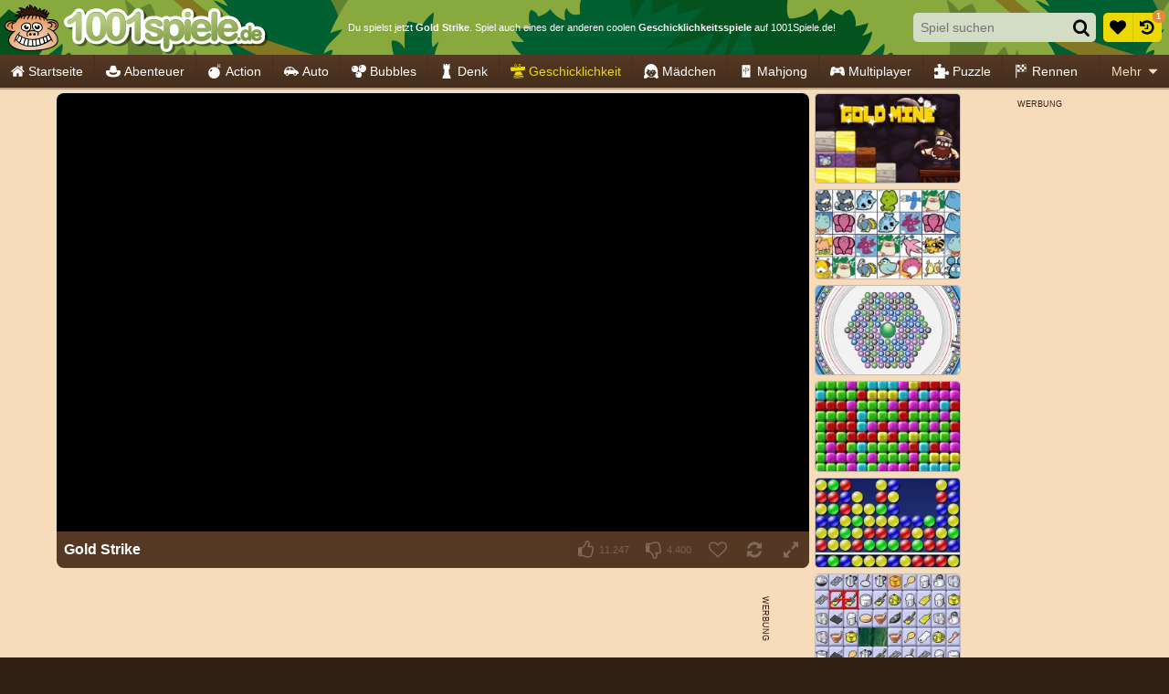

--- FILE ---
content_type: application/javascript
request_url: https://ccf.admeen.org/23/fp/670cdd05bd671d67b508eea801e23084/js/defer.min.js
body_size: 79
content:
(function(){function b(c){var a=document.createElement("link");a.rel="stylesheet";a.type="text/css";a.href=c;document.getElementsByTagName("head")[0].appendChild(a)}var d=admDl&&admDl[0]&&admDl[0].tmpl?admDl[0].tmpl:"3rdgen",e="https://ccf.admeen.org/23/fp/670cdd05bd671d67b508eea801e23084/js/page/"+(admDl&&admDl[0]&&admDl[0].js?admDl[0].js:"other")+".min.js";admDl&&admDl[0]&&admDl[0].kp&&admDl[0].kp||("3rdgen"===d&&("string"!==typeof document.createElement("div").style.flex?b("https://ccf.admeen.org/23/fp/670cdd05bd671d67b508eea801e23084/css/noflex.min.css"):
"string"!==typeof document.createElement("div").style.grid&&b("https://ccf.admeen.org/23/fp/670cdd05bd671d67b508eea801e23084/css/nogrid.min.css")),admLoadJs("https://ccf.admeen.org/23/fp/670cdd05bd671d67b508eea801e23084/js/ads/adasync.min.js"));admLoadJs(e)})();
